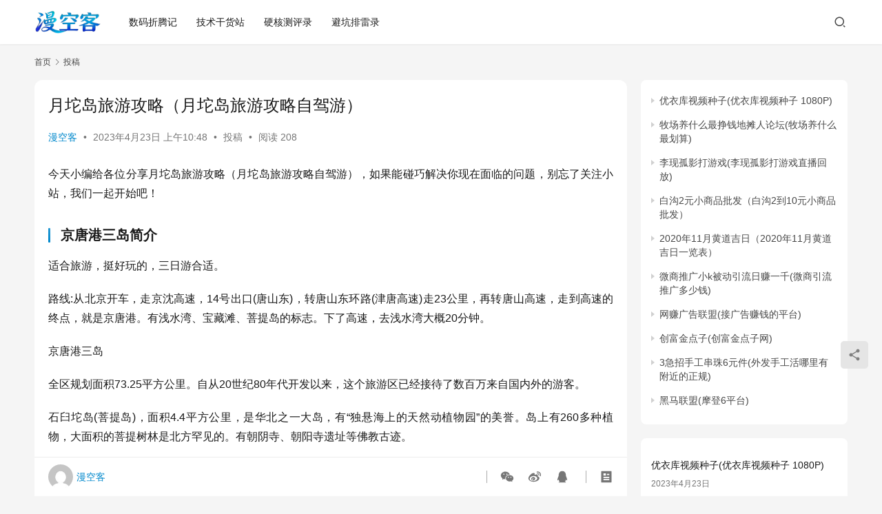

--- FILE ---
content_type: text/html; charset=UTF-8
request_url: https://www.4kpp.com/14970.html
body_size: 12538
content:
<!DOCTYPE html>
<html lang="zh-Hans">
<head>
    <meta charset="UTF-8">
    <meta http-equiv="X-UA-Compatible" content="IE=edge,chrome=1">
    <meta name="renderer" content="webkit">
    <meta name="viewport" content="width=device-width,initial-scale=1,maximum-scale=5">
    <title>月坨岛旅游攻略（月坨岛旅游攻略自驾游）_漫空客</title>
    <meta name="description" content="今天小编给各位分享月坨岛旅游攻略（月坨岛旅游攻略自驾游），如果能碰巧解决你现在面临的问题，别忘了关注小站，我们一起开始吧！ 京唐港三岛简介 适合旅游，挺好玩的，三日游合适。 路线:从北京开车，走京沈高速，14号出口(唐山东)，转唐山东环路(津唐高速)走23公里，再转唐山高速，走到高速的终点，就是京唐港。有浅水湾、宝藏滩…">
<meta property="og:type" content="article">
<meta property="og:url" content="https://www.4kpp.com/14970.html">
<meta property="og:site_name" content="漫空客">
<meta property="og:title" content="月坨岛旅游攻略（月坨岛旅游攻略自驾游）">
<meta property="og:description" content="今天小编给各位分享月坨岛旅游攻略（月坨岛旅游攻略自驾游），如果能碰巧解决你现在面临的问题，别忘了关注小站，我们一起开始吧！ 京唐港三岛简介 适合旅游，挺好玩的，三日游合适。 路线:从北京开车，走京沈高速，14号出口(唐山东)，转唐山东环路(津唐高速)走23公里，再转唐山高速，走到高速的终点，就是京唐港。有浅水湾、宝藏滩…">
<link rel="canonical" href="https://www.4kpp.com/14970.html">
<meta name="applicable-device" content="pc,mobile">
<meta http-equiv="Cache-Control" content="no-transform">
<link rel="shortcut icon" href="https://www.4kpp.com/wp-content/uploads/2026/01/2026011807144385.png">
<style id='wp-img-auto-sizes-contain-inline-css' type='text/css'>
img:is([sizes=auto i],[sizes^="auto," i]){contain-intrinsic-size:3000px 1500px}
/*# sourceURL=wp-img-auto-sizes-contain-inline-css */
</style>
<link rel='stylesheet' id='stylesheet-css' href='//www.4kpp.com/wp-content/uploads/wpcom/style.6.21.5.1768819342.css?ver=6.21.5' type='text/css' media='all' />
<link rel='stylesheet' id='font-awesome-css' href='https://www.4kpp.com/wp-content/themes/justnews/themer/assets/css/font-awesome.css?ver=6.21.5' type='text/css' media='all' />
<style id='wp-block-library-inline-css' type='text/css'>
:root{--wp-block-synced-color:#7a00df;--wp-block-synced-color--rgb:122,0,223;--wp-bound-block-color:var(--wp-block-synced-color);--wp-editor-canvas-background:#ddd;--wp-admin-theme-color:#007cba;--wp-admin-theme-color--rgb:0,124,186;--wp-admin-theme-color-darker-10:#006ba1;--wp-admin-theme-color-darker-10--rgb:0,107,160.5;--wp-admin-theme-color-darker-20:#005a87;--wp-admin-theme-color-darker-20--rgb:0,90,135;--wp-admin-border-width-focus:2px}@media (min-resolution:192dpi){:root{--wp-admin-border-width-focus:1.5px}}.wp-element-button{cursor:pointer}:root .has-very-light-gray-background-color{background-color:#eee}:root .has-very-dark-gray-background-color{background-color:#313131}:root .has-very-light-gray-color{color:#eee}:root .has-very-dark-gray-color{color:#313131}:root .has-vivid-green-cyan-to-vivid-cyan-blue-gradient-background{background:linear-gradient(135deg,#00d084,#0693e3)}:root .has-purple-crush-gradient-background{background:linear-gradient(135deg,#34e2e4,#4721fb 50%,#ab1dfe)}:root .has-hazy-dawn-gradient-background{background:linear-gradient(135deg,#faaca8,#dad0ec)}:root .has-subdued-olive-gradient-background{background:linear-gradient(135deg,#fafae1,#67a671)}:root .has-atomic-cream-gradient-background{background:linear-gradient(135deg,#fdd79a,#004a59)}:root .has-nightshade-gradient-background{background:linear-gradient(135deg,#330968,#31cdcf)}:root .has-midnight-gradient-background{background:linear-gradient(135deg,#020381,#2874fc)}:root{--wp--preset--font-size--normal:16px;--wp--preset--font-size--huge:42px}.has-regular-font-size{font-size:1em}.has-larger-font-size{font-size:2.625em}.has-normal-font-size{font-size:var(--wp--preset--font-size--normal)}.has-huge-font-size{font-size:var(--wp--preset--font-size--huge)}.has-text-align-center{text-align:center}.has-text-align-left{text-align:left}.has-text-align-right{text-align:right}.has-fit-text{white-space:nowrap!important}#end-resizable-editor-section{display:none}.aligncenter{clear:both}.items-justified-left{justify-content:flex-start}.items-justified-center{justify-content:center}.items-justified-right{justify-content:flex-end}.items-justified-space-between{justify-content:space-between}.screen-reader-text{border:0;clip-path:inset(50%);height:1px;margin:-1px;overflow:hidden;padding:0;position:absolute;width:1px;word-wrap:normal!important}.screen-reader-text:focus{background-color:#ddd;clip-path:none;color:#444;display:block;font-size:1em;height:auto;left:5px;line-height:normal;padding:15px 23px 14px;text-decoration:none;top:5px;width:auto;z-index:100000}html :where(.has-border-color){border-style:solid}html :where([style*=border-top-color]){border-top-style:solid}html :where([style*=border-right-color]){border-right-style:solid}html :where([style*=border-bottom-color]){border-bottom-style:solid}html :where([style*=border-left-color]){border-left-style:solid}html :where([style*=border-width]){border-style:solid}html :where([style*=border-top-width]){border-top-style:solid}html :where([style*=border-right-width]){border-right-style:solid}html :where([style*=border-bottom-width]){border-bottom-style:solid}html :where([style*=border-left-width]){border-left-style:solid}html :where(img[class*=wp-image-]){height:auto;max-width:100%}:where(figure){margin:0 0 1em}html :where(.is-position-sticky){--wp-admin--admin-bar--position-offset:var(--wp-admin--admin-bar--height,0px)}@media screen and (max-width:600px){html :where(.is-position-sticky){--wp-admin--admin-bar--position-offset:0px}}

/*# sourceURL=wp-block-library-inline-css */
</style><style id='global-styles-inline-css' type='text/css'>
:root{--wp--preset--aspect-ratio--square: 1;--wp--preset--aspect-ratio--4-3: 4/3;--wp--preset--aspect-ratio--3-4: 3/4;--wp--preset--aspect-ratio--3-2: 3/2;--wp--preset--aspect-ratio--2-3: 2/3;--wp--preset--aspect-ratio--16-9: 16/9;--wp--preset--aspect-ratio--9-16: 9/16;--wp--preset--color--black: #000000;--wp--preset--color--cyan-bluish-gray: #abb8c3;--wp--preset--color--white: #ffffff;--wp--preset--color--pale-pink: #f78da7;--wp--preset--color--vivid-red: #cf2e2e;--wp--preset--color--luminous-vivid-orange: #ff6900;--wp--preset--color--luminous-vivid-amber: #fcb900;--wp--preset--color--light-green-cyan: #7bdcb5;--wp--preset--color--vivid-green-cyan: #00d084;--wp--preset--color--pale-cyan-blue: #8ed1fc;--wp--preset--color--vivid-cyan-blue: #0693e3;--wp--preset--color--vivid-purple: #9b51e0;--wp--preset--gradient--vivid-cyan-blue-to-vivid-purple: linear-gradient(135deg,rgb(6,147,227) 0%,rgb(155,81,224) 100%);--wp--preset--gradient--light-green-cyan-to-vivid-green-cyan: linear-gradient(135deg,rgb(122,220,180) 0%,rgb(0,208,130) 100%);--wp--preset--gradient--luminous-vivid-amber-to-luminous-vivid-orange: linear-gradient(135deg,rgb(252,185,0) 0%,rgb(255,105,0) 100%);--wp--preset--gradient--luminous-vivid-orange-to-vivid-red: linear-gradient(135deg,rgb(255,105,0) 0%,rgb(207,46,46) 100%);--wp--preset--gradient--very-light-gray-to-cyan-bluish-gray: linear-gradient(135deg,rgb(238,238,238) 0%,rgb(169,184,195) 100%);--wp--preset--gradient--cool-to-warm-spectrum: linear-gradient(135deg,rgb(74,234,220) 0%,rgb(151,120,209) 20%,rgb(207,42,186) 40%,rgb(238,44,130) 60%,rgb(251,105,98) 80%,rgb(254,248,76) 100%);--wp--preset--gradient--blush-light-purple: linear-gradient(135deg,rgb(255,206,236) 0%,rgb(152,150,240) 100%);--wp--preset--gradient--blush-bordeaux: linear-gradient(135deg,rgb(254,205,165) 0%,rgb(254,45,45) 50%,rgb(107,0,62) 100%);--wp--preset--gradient--luminous-dusk: linear-gradient(135deg,rgb(255,203,112) 0%,rgb(199,81,192) 50%,rgb(65,88,208) 100%);--wp--preset--gradient--pale-ocean: linear-gradient(135deg,rgb(255,245,203) 0%,rgb(182,227,212) 50%,rgb(51,167,181) 100%);--wp--preset--gradient--electric-grass: linear-gradient(135deg,rgb(202,248,128) 0%,rgb(113,206,126) 100%);--wp--preset--gradient--midnight: linear-gradient(135deg,rgb(2,3,129) 0%,rgb(40,116,252) 100%);--wp--preset--font-size--small: 13px;--wp--preset--font-size--medium: 20px;--wp--preset--font-size--large: 36px;--wp--preset--font-size--x-large: 42px;--wp--preset--spacing--20: 0.44rem;--wp--preset--spacing--30: 0.67rem;--wp--preset--spacing--40: 1rem;--wp--preset--spacing--50: 1.5rem;--wp--preset--spacing--60: 2.25rem;--wp--preset--spacing--70: 3.38rem;--wp--preset--spacing--80: 5.06rem;--wp--preset--shadow--natural: 6px 6px 9px rgba(0, 0, 0, 0.2);--wp--preset--shadow--deep: 12px 12px 50px rgba(0, 0, 0, 0.4);--wp--preset--shadow--sharp: 6px 6px 0px rgba(0, 0, 0, 0.2);--wp--preset--shadow--outlined: 6px 6px 0px -3px rgb(255, 255, 255), 6px 6px rgb(0, 0, 0);--wp--preset--shadow--crisp: 6px 6px 0px rgb(0, 0, 0);}:where(.is-layout-flex){gap: 0.5em;}:where(.is-layout-grid){gap: 0.5em;}body .is-layout-flex{display: flex;}.is-layout-flex{flex-wrap: wrap;align-items: center;}.is-layout-flex > :is(*, div){margin: 0;}body .is-layout-grid{display: grid;}.is-layout-grid > :is(*, div){margin: 0;}:where(.wp-block-columns.is-layout-flex){gap: 2em;}:where(.wp-block-columns.is-layout-grid){gap: 2em;}:where(.wp-block-post-template.is-layout-flex){gap: 1.25em;}:where(.wp-block-post-template.is-layout-grid){gap: 1.25em;}.has-black-color{color: var(--wp--preset--color--black) !important;}.has-cyan-bluish-gray-color{color: var(--wp--preset--color--cyan-bluish-gray) !important;}.has-white-color{color: var(--wp--preset--color--white) !important;}.has-pale-pink-color{color: var(--wp--preset--color--pale-pink) !important;}.has-vivid-red-color{color: var(--wp--preset--color--vivid-red) !important;}.has-luminous-vivid-orange-color{color: var(--wp--preset--color--luminous-vivid-orange) !important;}.has-luminous-vivid-amber-color{color: var(--wp--preset--color--luminous-vivid-amber) !important;}.has-light-green-cyan-color{color: var(--wp--preset--color--light-green-cyan) !important;}.has-vivid-green-cyan-color{color: var(--wp--preset--color--vivid-green-cyan) !important;}.has-pale-cyan-blue-color{color: var(--wp--preset--color--pale-cyan-blue) !important;}.has-vivid-cyan-blue-color{color: var(--wp--preset--color--vivid-cyan-blue) !important;}.has-vivid-purple-color{color: var(--wp--preset--color--vivid-purple) !important;}.has-black-background-color{background-color: var(--wp--preset--color--black) !important;}.has-cyan-bluish-gray-background-color{background-color: var(--wp--preset--color--cyan-bluish-gray) !important;}.has-white-background-color{background-color: var(--wp--preset--color--white) !important;}.has-pale-pink-background-color{background-color: var(--wp--preset--color--pale-pink) !important;}.has-vivid-red-background-color{background-color: var(--wp--preset--color--vivid-red) !important;}.has-luminous-vivid-orange-background-color{background-color: var(--wp--preset--color--luminous-vivid-orange) !important;}.has-luminous-vivid-amber-background-color{background-color: var(--wp--preset--color--luminous-vivid-amber) !important;}.has-light-green-cyan-background-color{background-color: var(--wp--preset--color--light-green-cyan) !important;}.has-vivid-green-cyan-background-color{background-color: var(--wp--preset--color--vivid-green-cyan) !important;}.has-pale-cyan-blue-background-color{background-color: var(--wp--preset--color--pale-cyan-blue) !important;}.has-vivid-cyan-blue-background-color{background-color: var(--wp--preset--color--vivid-cyan-blue) !important;}.has-vivid-purple-background-color{background-color: var(--wp--preset--color--vivid-purple) !important;}.has-black-border-color{border-color: var(--wp--preset--color--black) !important;}.has-cyan-bluish-gray-border-color{border-color: var(--wp--preset--color--cyan-bluish-gray) !important;}.has-white-border-color{border-color: var(--wp--preset--color--white) !important;}.has-pale-pink-border-color{border-color: var(--wp--preset--color--pale-pink) !important;}.has-vivid-red-border-color{border-color: var(--wp--preset--color--vivid-red) !important;}.has-luminous-vivid-orange-border-color{border-color: var(--wp--preset--color--luminous-vivid-orange) !important;}.has-luminous-vivid-amber-border-color{border-color: var(--wp--preset--color--luminous-vivid-amber) !important;}.has-light-green-cyan-border-color{border-color: var(--wp--preset--color--light-green-cyan) !important;}.has-vivid-green-cyan-border-color{border-color: var(--wp--preset--color--vivid-green-cyan) !important;}.has-pale-cyan-blue-border-color{border-color: var(--wp--preset--color--pale-cyan-blue) !important;}.has-vivid-cyan-blue-border-color{border-color: var(--wp--preset--color--vivid-cyan-blue) !important;}.has-vivid-purple-border-color{border-color: var(--wp--preset--color--vivid-purple) !important;}.has-vivid-cyan-blue-to-vivid-purple-gradient-background{background: var(--wp--preset--gradient--vivid-cyan-blue-to-vivid-purple) !important;}.has-light-green-cyan-to-vivid-green-cyan-gradient-background{background: var(--wp--preset--gradient--light-green-cyan-to-vivid-green-cyan) !important;}.has-luminous-vivid-amber-to-luminous-vivid-orange-gradient-background{background: var(--wp--preset--gradient--luminous-vivid-amber-to-luminous-vivid-orange) !important;}.has-luminous-vivid-orange-to-vivid-red-gradient-background{background: var(--wp--preset--gradient--luminous-vivid-orange-to-vivid-red) !important;}.has-very-light-gray-to-cyan-bluish-gray-gradient-background{background: var(--wp--preset--gradient--very-light-gray-to-cyan-bluish-gray) !important;}.has-cool-to-warm-spectrum-gradient-background{background: var(--wp--preset--gradient--cool-to-warm-spectrum) !important;}.has-blush-light-purple-gradient-background{background: var(--wp--preset--gradient--blush-light-purple) !important;}.has-blush-bordeaux-gradient-background{background: var(--wp--preset--gradient--blush-bordeaux) !important;}.has-luminous-dusk-gradient-background{background: var(--wp--preset--gradient--luminous-dusk) !important;}.has-pale-ocean-gradient-background{background: var(--wp--preset--gradient--pale-ocean) !important;}.has-electric-grass-gradient-background{background: var(--wp--preset--gradient--electric-grass) !important;}.has-midnight-gradient-background{background: var(--wp--preset--gradient--midnight) !important;}.has-small-font-size{font-size: var(--wp--preset--font-size--small) !important;}.has-medium-font-size{font-size: var(--wp--preset--font-size--medium) !important;}.has-large-font-size{font-size: var(--wp--preset--font-size--large) !important;}.has-x-large-font-size{font-size: var(--wp--preset--font-size--x-large) !important;}
/*# sourceURL=global-styles-inline-css */
</style>

<style id='classic-theme-styles-inline-css' type='text/css'>
/*! This file is auto-generated */
.wp-block-button__link{color:#fff;background-color:#32373c;border-radius:9999px;box-shadow:none;text-decoration:none;padding:calc(.667em + 2px) calc(1.333em + 2px);font-size:1.125em}.wp-block-file__button{background:#32373c;color:#fff;text-decoration:none}
/*# sourceURL=/wp-includes/css/classic-themes.min.css */
</style>
<link rel='stylesheet' id='_taobaok-css' href='https://www.4kpp.com/wp-content/plugins/dmdcps/zy/taobaok.css?ver=2.1.2' type='text/css' media='all' />
<script type="text/javascript" src="https://www.4kpp.com/wp-includes/js/jquery/jquery.min.js?ver=3.7.1" id="jquery-core-js"></script>
<script type="text/javascript" src="https://www.4kpp.com/wp-includes/js/jquery/jquery-migrate.min.js?ver=3.4.1" id="jquery-migrate-js"></script>
<link rel="EditURI" type="application/rsd+xml" title="RSD" href="https://www.4kpp.com/xmlrpc.php?rsd" />
<link rel="icon" href="https://www.4kpp.com/wp-content/uploads/2026/01/2026011807144385.png" sizes="32x32" />
<link rel="icon" href="https://www.4kpp.com/wp-content/uploads/2026/01/2026011807144385.png" sizes="192x192" />
<link rel="apple-touch-icon" href="https://www.4kpp.com/wp-content/uploads/2026/01/2026011807144385.png" />
<meta name="msapplication-TileImage" content="https://www.4kpp.com/wp-content/uploads/2026/01/2026011807144385.png" />
    <!--[if lte IE 11]><script src="https://www.4kpp.com/wp-content/themes/justnews/js/update.js"></script><![endif]-->
</head>
<body class="wp-singular post-template-default single single-post postid-14970 single-format-standard wp-theme-justnews lang-cn el-boxed">
<header class="header">
    <div class="container">
        <div class="navbar-header">
            <button type="button" class="navbar-toggle collapsed" data-toggle="collapse" data-target=".navbar-collapse" aria-label="menu">
                <span class="icon-bar icon-bar-1"></span>
                <span class="icon-bar icon-bar-2"></span>
                <span class="icon-bar icon-bar-3"></span>
            </button>
                        <div class="logo">
                <a href="https://www.4kpp.com/" rel="home">
                    <img src="https://www.4kpp.com/wp-content/uploads/2026/01/2026011807165940.png" alt="漫空客">
                </a>
            </div>
        </div>
        <div class="collapse navbar-collapse mobile-style-0">
            <nav class="primary-menu"><ul id="menu-%e9%a6%96%e9%a1%b5%e8%8f%9c%e5%8d%9520260118" class="nav navbar-nav wpcom-adv-menu"><li class="menu-item"><a href="https://www.4kpp.com/smzt">数码折腾记</a></li>
<li class="menu-item"><a href="https://www.4kpp.com/jsgh">技术干货站</a></li>
<li class="menu-item"><a href="https://www.4kpp.com/yhcp">硬核测评录</a></li>
<li class="menu-item"><a href="https://www.4kpp.com/bkpl">避坑排雷录</a></li>
</ul></nav>            <div class="navbar-action">
                <div class="navbar-search-icon j-navbar-search"><i class="wpcom-icon wi"><svg aria-hidden="true"><use xlink:href="#wi-search"></use></svg></i></div><form class="navbar-search" action="https://www.4kpp.com/" method="get" role="search"><div class="navbar-search-inner"><i class="wpcom-icon wi navbar-search-close"><svg aria-hidden="true"><use xlink:href="#wi-close"></use></svg></i><input type="text" name="s" class="navbar-search-input" autocomplete="off" maxlength="100" placeholder="输入关键词搜索..." value=""><button class="navbar-search-btn" type="submit" aria-label="搜索"><i class="wpcom-icon wi"><svg aria-hidden="true"><use xlink:href="#wi-search"></use></svg></i></button></div></form>            </div>
        </div>
    </div><!-- /.container -->
</header>

<div id="wrap">    <div class="wrap container">
        <ol class="breadcrumb" vocab="https://schema.org/" typeof="BreadcrumbList"><li class="home" property="itemListElement" typeof="ListItem"><a href="https://www.4kpp.com" property="item" typeof="WebPage"><span property="name" class="hide">漫空客</span>首页</a><meta property="position" content="1"></li><li property="itemListElement" typeof="ListItem"><i class="wpcom-icon wi"><svg aria-hidden="true"><use xlink:href="#wi-arrow-right-3"></use></svg></i><a href="https://www.4kpp.com/tougao" property="item" typeof="WebPage"><span property="name">投稿</span></a><meta property="position" content="2"></li></ol>        <main class="main">
                            <article id="post-14970" class="post-14970 post type-post status-publish format-standard hentry category-tougao entry">
                    <div class="entry-main">
                                                                        <div class="entry-head">
                            <h1 class="entry-title">月坨岛旅游攻略（月坨岛旅游攻略自驾游）</h1>
                            <div class="entry-info">
                                                                    <span class="vcard">
                                        <a class="nickname url fn j-user-card" data-user="1" href="https://www.4kpp.com/author/admin">漫空客</a>
                                    </span>
                                    <span class="dot">•</span>
                                                                <time class="entry-date published" datetime="2023-04-23T10:48:35+08:00" pubdate>
                                    2023年4月23日 上午10:48                                </time>
                                <span class="dot">•</span>
                                <a href="https://www.4kpp.com/tougao" rel="category tag">投稿</a>                                                                        <span class="dot">•</span>
                                        <span>阅读 208</span>
                                                                </div>
                        </div>
                        
                                                <div class="entry-content text-justify">
                            <p>今天小编给各位分享月坨岛旅游攻略（月坨岛旅游攻略自驾游），如果能碰巧解决你现在面临的问题，别忘了关注小站，我们一起开始吧！</p>
<h3 id="1">京唐港三岛简介</h3>
<p>适合旅游，挺好玩的，三日游合适。</p>
<p>路线:从北京开车，走京沈高速，14号出口(唐山东)，转唐山东环路(津唐高速)走23公里，再转唐山高速，走到高速的终点，就是京唐港。有浅水湾、宝藏滩、菩提岛的标志。下了高速，去浅水湾大概20分钟。</p>
<p>京唐港三岛</p>
<p>全区规划面积73.25平方公里。自从20世纪80年代开发以来，这个旅游区已经接待了数百万来自国内外的游客。</p>
<p>石臼坨岛(菩提岛)，面积4.4平方公里，是华北之一大岛，有“独悬海上的天然动植物园”的美誉。岛上有260多种植物，大面积的菩提树林是北方罕见的。有朝阴寺、朝阳寺遗址等佛教古迹。</p>
<p>岳托岛(月亮岛)面积10.5平方公里，因其月牙形而得名。这里被天然海滩环绕，是一个避暑胜地，有干净的沙滩和海水。这里有运河、船闸、木屋、荷兰风车等异国建筑。</p>
<p>大王岗岛(祥云岛)面积17.5平方公里，海岸为优质天然细砂，是天然的优质海水浴场。岛的北侧远远面对岸边，形成双线复合海岸线，是世界罕见的水陆奇观。</p>
<p>三岛北岸面积40.85平方公里。有祥云岛林场、三岛旅游码头、三个钓鱼码头和大面积的水田、虾塘、沙滩、湿地。</p>
<p>以上内容就是为大家分享的<strong>月坨岛旅游攻略（月坨岛旅游攻略自驾游）</strong>相关知识，希望对您有所帮助，如果还想搜索其他问题，请收藏本网站或点击搜索更多问题。</p>
<div class="entry-readmore"><div class="entry-readmore-btn"></div></div>                                                        <div class="entry-copyright"><p>版权声明：本文图片和内容由互联网用户自发贡献，该文观点仅代表作者本人。本站仅提供信息存储空间服务，不拥有所有权，不承担相关法律责任。如发现本站有涉嫌抄袭侵权/违法违规的内容， 请发送联系客服 举报，一经查实，本站将立刻删除，请注明出处：https://www.4kpp.com/14970.html</p></div>                        </div>

                        <div class="entry-tag"></div>
                        <div class="entry-action">
                            <div class="btn-zan" data-id="14970"><i class="wpcom-icon wi"><svg aria-hidden="true"><use xlink:href="#wi-thumb-up-fill"></use></svg></i> 赞 <span class="entry-action-num">(0)</span></div>
                                                    </div>

                        <div class="entry-bar">
                            <div class="entry-bar-inner">
                                                                    <div class="entry-bar-author">
                                                                                <a data-user="1" target="_blank" href="https://www.4kpp.com/author/admin" class="avatar j-user-card">
                                            <img alt='漫空客' src='https://cn.gravatar.com/avatar/c614e05aa99e567f640b959f95fac2ca9ff998cf1c46a8778a09cea453ba2fea?s=60&#038;d=mm&#038;r=g' srcset='https://cn.gravatar.com/avatar/c614e05aa99e567f640b959f95fac2ca9ff998cf1c46a8778a09cea453ba2fea?s=120&#038;d=mm&#038;r=g 2x' class='avatar avatar-60 photo' height='60' width='60' decoding='async'/><span class="author-name">漫空客</span>                                        </a>
                                    </div>
                                                                <div class="entry-bar-info">
                                    <div class="info-item meta">
                                                                                                                                                            </div>
                                    <div class="info-item share">
                                                                                    <a class="meta-item wechat" data-share="wechat" target="_blank" rel="nofollow noopener noreferrer" href="#">
                                                <i class="wpcom-icon wi"><svg aria-hidden="true"><use xlink:href="#wi-wechat"></use></svg></i>                                            </a>
                                                                                    <a class="meta-item weibo" data-share="weibo" target="_blank" rel="nofollow noopener noreferrer" href="#">
                                                <i class="wpcom-icon wi"><svg aria-hidden="true"><use xlink:href="#wi-weibo"></use></svg></i>                                            </a>
                                                                                    <a class="meta-item qq" data-share="qq" target="_blank" rel="nofollow noopener noreferrer" href="#">
                                                <i class="wpcom-icon wi"><svg aria-hidden="true"><use xlink:href="#wi-qq"></use></svg></i>                                            </a>
                                                                            </div>
                                    <div class="info-item act">
                                        <a href="javascript:;" id="j-reading"><i class="wpcom-icon wi"><svg aria-hidden="true"><use xlink:href="#wi-article"></use></svg></i></a>
                                    </div>
                                </div>
                            </div>
                        </div>
                    </div>
                                            <div class="entry-page">
                    <div class="entry-page-prev entry-page-nobg">
                <a href="https://www.4kpp.com/14969.html" title="属虎人的命运（属虎人的命运一辈子是什么命）" rel="prev">
                    <span>属虎人的命运（属虎人的命运一辈子是什么命）</span>
                </a>
                <div class="entry-page-info">
                    <span class="pull-left"><i class="wpcom-icon wi"><svg aria-hidden="true"><use xlink:href="#wi-arrow-left-double"></use></svg></i> 上一篇</span>
                    <span class="pull-right">2023年4月23日 上午10:48</span>
                </div>
            </div>
                            <div class="entry-page-next entry-page-nobg">
                <a href="https://www.4kpp.com/14971.html" title="琵琶顶部的弦轴作用是（琵琶弦轴怎么安装图解）" rel="next">
                    <span>琵琶顶部的弦轴作用是（琵琶弦轴怎么安装图解）</span>
                </a>
                <div class="entry-page-info">
                    <span class="pull-right">下一篇 <i class="wpcom-icon wi"><svg aria-hidden="true"><use xlink:href="#wi-arrow-right-double"></use></svg></i></span>
                    <span class="pull-left">2023年4月23日 上午10:48</span>
                </div>
            </div>
            </div>
                                                                <div class="entry-related-posts">
                            <h3 class="entry-related-title">相关推荐</h3><ul class="entry-related cols-3 post-loop post-loop-default"><li class="item item-no-thumb">
        <div class="item-content">
                <h3 class="item-title">
            <a href="https://www.4kpp.com/15671.html" target="_blank" rel="bookmark">
                                 遗传性白发（遗传性白发能转黑吗）            </a>
        </h3>
        <div class="item-excerpt">
            <p>今天给大家介绍一下遗传性白发及其对应的知识点。希望对你有帮助，也别忘了收藏这个站点。 为什么青少年会有白发？ 青少年白发有很多原因: 一、可能的遗传因素是遗传性白发，往往父母一方或…</p>
        </div>
        <div class="item-meta">
                                            <a class="item-meta-li category" href="https://www.4kpp.com/tougao" target="_blank">投稿</a>
                            <span class="item-meta-li date">2023年4月23日</span>
            <div class="item-meta-right">
                <span class="item-meta-li views" title="阅读数"><i class="wpcom-icon wi"><svg aria-hidden="true"><use xlink:href="#wi-eye"></use></svg></i>137</span><span class="item-meta-li stars" title="收藏数"><i class="wpcom-icon wi"><svg aria-hidden="true"><use xlink:href="#wi-star"></use></svg></i>0</span><span class="item-meta-li likes" title="点赞数"><i class="wpcom-icon wi"><svg aria-hidden="true"><use xlink:href="#wi-thumb-up"></use></svg></i>0</span>            </div>
        </div>
    </div>
</li>
<li class="item item-no-thumb">
        <div class="item-content">
                <h3 class="item-title">
            <a href="https://www.4kpp.com/15146.html" target="_blank" rel="bookmark">
                                 痔疮掉出来了怎么办（怎么让痔疮肉球缩回去小窍门）            </a>
        </h3>
        <div class="item-excerpt">
            <p>今天小编给各位分享痔疮掉出来了怎么办（怎么让痔疮肉球缩回去小窍门），如果能碰巧解决你现在面临的问题，别忘了关注小站，我们一起开始吧！ 痔疮掉出来了怎么办 痔疮有三种。从你描述的情况…</p>
        </div>
        <div class="item-meta">
                                            <a class="item-meta-li category" href="https://www.4kpp.com/tougao" target="_blank">投稿</a>
                            <span class="item-meta-li date">2023年4月23日</span>
            <div class="item-meta-right">
                <span class="item-meta-li views" title="阅读数"><i class="wpcom-icon wi"><svg aria-hidden="true"><use xlink:href="#wi-eye"></use></svg></i>141</span><span class="item-meta-li stars" title="收藏数"><i class="wpcom-icon wi"><svg aria-hidden="true"><use xlink:href="#wi-star"></use></svg></i>0</span><span class="item-meta-li likes" title="点赞数"><i class="wpcom-icon wi"><svg aria-hidden="true"><use xlink:href="#wi-thumb-up"></use></svg></i>0</span>            </div>
        </div>
    </div>
</li>
<li class="item item-no-thumb">
        <div class="item-content">
                <h3 class="item-title">
            <a href="https://www.4kpp.com/4564.html" target="_blank" rel="bookmark">
                                 告别作文（告别作文600字）            </a>
        </h3>
        <div class="item-excerpt">
            <p>告别作文（告别作文600字） 告别，青春01 我不去想是否会成功，既然选择了远方，便只顾风雨兼程。我不去想身后是否会袭来寒风冷雨，既然目标是地平线，留给世界的只能是背影。这才是青春…</p>
        </div>
        <div class="item-meta">
                                            <a class="item-meta-li category" href="https://www.4kpp.com/tougao" target="_blank">投稿</a>
                            <span class="item-meta-li date">2023年4月23日</span>
            <div class="item-meta-right">
                <span class="item-meta-li views" title="阅读数"><i class="wpcom-icon wi"><svg aria-hidden="true"><use xlink:href="#wi-eye"></use></svg></i>132</span><span class="item-meta-li stars" title="收藏数"><i class="wpcom-icon wi"><svg aria-hidden="true"><use xlink:href="#wi-star"></use></svg></i>0</span><span class="item-meta-li likes" title="点赞数"><i class="wpcom-icon wi"><svg aria-hidden="true"><use xlink:href="#wi-thumb-up"></use></svg></i>0</span>            </div>
        </div>
    </div>
</li>
<li class="item item-no-thumb">
        <div class="item-content">
                <h3 class="item-title">
            <a href="https://www.4kpp.com/19011.html" target="_blank" rel="bookmark">
                                 流量点击(微信点击量怎么买)            </a>
        </h3>
        <div class="item-excerpt">
            <p>不知道自己用了多少流量？担心流量用超？今天小通就为大家介绍两种查询流量的方法，帮助大家了解自己到底用了多少流量~ 方法一：手机自带流量查询 OPPO手机是自带流量查询的，可以按照下…</p>
        </div>
        <div class="item-meta">
                                            <a class="item-meta-li category" href="https://www.4kpp.com/tougao" target="_blank">投稿</a>
                            <span class="item-meta-li date">2023年4月23日</span>
            <div class="item-meta-right">
                <span class="item-meta-li views" title="阅读数"><i class="wpcom-icon wi"><svg aria-hidden="true"><use xlink:href="#wi-eye"></use></svg></i>123</span><span class="item-meta-li stars" title="收藏数"><i class="wpcom-icon wi"><svg aria-hidden="true"><use xlink:href="#wi-star"></use></svg></i>0</span><span class="item-meta-li likes" title="点赞数"><i class="wpcom-icon wi"><svg aria-hidden="true"><use xlink:href="#wi-thumb-up"></use></svg></i>0</span>            </div>
        </div>
    </div>
</li>
<li class="item item-no-thumb">
        <div class="item-content">
                <h3 class="item-title">
            <a href="https://www.4kpp.com/19349.html" target="_blank" rel="bookmark">
                                 百度刷下拉(百度刷 下拉框)            </a>
        </h3>
        <div class="item-excerpt">
            <p>作为一个互联网上的小树妖，平时没事就刷各种新闻，特别对一些热门话题，哪个明星又上热搜啦！对这些自带热搜体质的人也觉得他们棒棒哒！ 爽妹子每次出镜话题不是瘦啦就是胖了，连蹲着也能让媒…</p>
        </div>
        <div class="item-meta">
                                            <a class="item-meta-li category" href="https://www.4kpp.com/tougao" target="_blank">投稿</a>
                            <span class="item-meta-li date">2023年4月23日</span>
            <div class="item-meta-right">
                <span class="item-meta-li views" title="阅读数"><i class="wpcom-icon wi"><svg aria-hidden="true"><use xlink:href="#wi-eye"></use></svg></i>117</span><span class="item-meta-li stars" title="收藏数"><i class="wpcom-icon wi"><svg aria-hidden="true"><use xlink:href="#wi-star"></use></svg></i>0</span><span class="item-meta-li likes" title="点赞数"><i class="wpcom-icon wi"><svg aria-hidden="true"><use xlink:href="#wi-thumb-up"></use></svg></i>0</span>            </div>
        </div>
    </div>
</li>
<li class="item item-no-thumb">
        <div class="item-content">
                <h3 class="item-title">
            <a href="https://www.4kpp.com/21109.html" target="_blank" rel="bookmark">
                                 史迪仔动画片（星际宝贝）            </a>
        </h3>
        <div class="item-excerpt">
            <p>今天，我将向你介绍史迪仔卡通和明星宝贝。希望对你有帮助，也别忘了收藏这个网站。 史迪仔是哪部卡通片？ 《明星宝贝》的主角是一个住在夏威夷的小女孩莉萝(黛维·切斯饰)。莉萝五岁了。她…</p>
        </div>
        <div class="item-meta">
                                            <a class="item-meta-li category" href="https://www.4kpp.com/tougao" target="_blank">投稿</a>
                            <span class="item-meta-li date">2023年4月23日</span>
            <div class="item-meta-right">
                <span class="item-meta-li views" title="阅读数"><i class="wpcom-icon wi"><svg aria-hidden="true"><use xlink:href="#wi-eye"></use></svg></i>377</span><span class="item-meta-li stars" title="收藏数"><i class="wpcom-icon wi"><svg aria-hidden="true"><use xlink:href="#wi-star"></use></svg></i>0</span><span class="item-meta-li likes" title="点赞数"><i class="wpcom-icon wi"><svg aria-hidden="true"><use xlink:href="#wi-thumb-up"></use></svg></i>0</span>            </div>
        </div>
    </div>
</li>
<li class="item item-no-thumb">
        <div class="item-content">
                <h3 class="item-title">
            <a href="https://www.4kpp.com/17946.html" target="_blank" rel="bookmark">
                                 百闻不如一见下一句（百闻不如一见下一句是什么情话）            </a>
        </h3>
        <div class="item-excerpt">
            <p>今天小编给各位分享百闻不如一见下一句（百闻不如一见下一句是什么情话），如果能碰巧解决你现在面临的问题，别忘了关注小站，我们一起开始吧！ 一百个字不如下一句话。 “见不如见”的下一句…</p>
        </div>
        <div class="item-meta">
                                            <a class="item-meta-li category" href="https://www.4kpp.com/tougao" target="_blank">投稿</a>
                            <span class="item-meta-li date">2023年4月23日</span>
            <div class="item-meta-right">
                <span class="item-meta-li views" title="阅读数"><i class="wpcom-icon wi"><svg aria-hidden="true"><use xlink:href="#wi-eye"></use></svg></i>232</span><span class="item-meta-li stars" title="收藏数"><i class="wpcom-icon wi"><svg aria-hidden="true"><use xlink:href="#wi-star"></use></svg></i>0</span><span class="item-meta-li likes" title="点赞数"><i class="wpcom-icon wi"><svg aria-hidden="true"><use xlink:href="#wi-thumb-up"></use></svg></i>0</span>            </div>
        </div>
    </div>
</li>
<li class="item item-no-thumb">
        <div class="item-content">
                <h3 class="item-title">
            <a href="https://www.4kpp.com/17642.html" target="_blank" rel="bookmark">
                                 妇女节几岁到几岁（妇女节几岁到几岁之间）            </a>
        </h3>
        <div class="item-excerpt">
            <p>今天小编给各位分享妇女节几岁到几岁（妇女节几岁到几岁之间），如果能碰巧解决你现在面临的问题，别忘了关注小站，我们一起开始吧！ 妇女节几岁了？ 1每年3月8日为妇女节2由于每年3月8…</p>
        </div>
        <div class="item-meta">
                                            <a class="item-meta-li category" href="https://www.4kpp.com/tougao" target="_blank">投稿</a>
                            <span class="item-meta-li date">2023年4月23日</span>
            <div class="item-meta-right">
                <span class="item-meta-li views" title="阅读数"><i class="wpcom-icon wi"><svg aria-hidden="true"><use xlink:href="#wi-eye"></use></svg></i>122</span><span class="item-meta-li stars" title="收藏数"><i class="wpcom-icon wi"><svg aria-hidden="true"><use xlink:href="#wi-star"></use></svg></i>0</span><span class="item-meta-li likes" title="点赞数"><i class="wpcom-icon wi"><svg aria-hidden="true"><use xlink:href="#wi-thumb-up"></use></svg></i>0</span>            </div>
        </div>
    </div>
</li>
<li class="item item-no-thumb">
        <div class="item-content">
                <h3 class="item-title">
            <a href="https://www.4kpp.com/11063.html" target="_blank" rel="bookmark">
                                 什么信用卡不用查征信（有没有不看征信的信用卡）            </a>
        </h3>
        <div class="item-excerpt">
            <p>很多第一次关注办卡专员的朋友都问：白户办什么的好下？ 如果你还没有一张自己申请的信用卡，或者说之前申请过都没下卡，这就是我们常说的“白户”。 申请被拒你真的觉得是自己资质不行？ 那…</p>
        </div>
        <div class="item-meta">
                                            <a class="item-meta-li category" href="https://www.4kpp.com/tougao" target="_blank">投稿</a>
                            <span class="item-meta-li date">2023年4月23日</span>
            <div class="item-meta-right">
                <span class="item-meta-li views" title="阅读数"><i class="wpcom-icon wi"><svg aria-hidden="true"><use xlink:href="#wi-eye"></use></svg></i>176</span><span class="item-meta-li stars" title="收藏数"><i class="wpcom-icon wi"><svg aria-hidden="true"><use xlink:href="#wi-star"></use></svg></i>0</span><span class="item-meta-li likes" title="点赞数"><i class="wpcom-icon wi"><svg aria-hidden="true"><use xlink:href="#wi-thumb-up"></use></svg></i>0</span>            </div>
        </div>
    </div>
</li>
<li class="item item-no-thumb">
        <div class="item-content">
                <h3 class="item-title">
            <a href="https://www.4kpp.com/6691.html" target="_blank" rel="bookmark">
                                 户外婚礼流程(户外草坪婚礼流程)            </a>
        </h3>
        <div class="item-excerpt">
            <p>户外婚礼流程(户外草坪婚礼流程) 如今结婚与以往不同，结婚的形式多种多样。尤其是户外婚礼，已成为时尚婚礼的新宠儿。像小编这样参与过那么多场户外婚礼的，其实在流程上基本大同小异，扣除…</p>
        </div>
        <div class="item-meta">
                                            <a class="item-meta-li category" href="https://www.4kpp.com/tougao" target="_blank">投稿</a>
                            <span class="item-meta-li date">2023年4月23日</span>
            <div class="item-meta-right">
                <span class="item-meta-li views" title="阅读数"><i class="wpcom-icon wi"><svg aria-hidden="true"><use xlink:href="#wi-eye"></use></svg></i>231</span><span class="item-meta-li stars" title="收藏数"><i class="wpcom-icon wi"><svg aria-hidden="true"><use xlink:href="#wi-star"></use></svg></i>0</span><span class="item-meta-li likes" title="点赞数"><i class="wpcom-icon wi"><svg aria-hidden="true"><use xlink:href="#wi-thumb-up"></use></svg></i>0</span>            </div>
        </div>
    </div>
</li>
</ul>                        </div>
                                    </article>
                    </main>
            <aside class="sidebar">
        <div class="widget widget_lastest_news">                <ul class="orderby-date">
                                            <li><a href="https://www.4kpp.com/22913.html" title="优衣库视频种子(优衣库视频种子 1080P)">优衣库视频种子(优衣库视频种子 1080P)</a></li>
                                            <li><a href="https://www.4kpp.com/22912.html" title="牧场养什么最挣钱地摊人论坛(牧场养什么最划算)">牧场养什么最挣钱地摊人论坛(牧场养什么最划算)</a></li>
                                            <li><a href="https://www.4kpp.com/22911.html" title="李现孤影打游戏(李现孤影打游戏直播回放)">李现孤影打游戏(李现孤影打游戏直播回放)</a></li>
                                            <li><a href="https://www.4kpp.com/22910.html" title="白沟2元小商品批发（白沟2到10元小商品批发）">白沟2元小商品批发（白沟2到10元小商品批发）</a></li>
                                            <li><a href="https://www.4kpp.com/22909.html" title="2020年11月黄道吉日（2020年11月黄道吉日一览表）">2020年11月黄道吉日（2020年11月黄道吉日一览表）</a></li>
                                            <li><a href="https://www.4kpp.com/22908.html" title="微商推广小k被动引流日赚一千(微商引流推广多少钱)">微商推广小k被动引流日赚一千(微商引流推广多少钱)</a></li>
                                            <li><a href="https://www.4kpp.com/22907.html" title="网赚广告联盟(接广告赚钱的平台)">网赚广告联盟(接广告赚钱的平台)</a></li>
                                            <li><a href="https://www.4kpp.com/22906.html" title="创富金点子(创富金点子网)">创富金点子(创富金点子网)</a></li>
                                            <li><a href="https://www.4kpp.com/22905.html" title="3急招手工串珠6元件(外发手工活哪里有附近的正规)">3急招手工串珠6元件(外发手工活哪里有附近的正规)</a></li>
                                            <li><a href="https://www.4kpp.com/22904.html" title="黑马联盟(摩登6平台)">黑马联盟(摩登6平台)</a></li>
                                    </ul>
            </div><div class="widget widget_post_thumb">            <ul>
                                    <li class="item">
                                                <div class="item-content item-no-thumb">
                            <p class="item-title"><a href="https://www.4kpp.com/22913.html" title="优衣库视频种子(优衣库视频种子 1080P)">优衣库视频种子(优衣库视频种子 1080P)</a></p>
                            <p class="item-date">2023年4月23日</p>
                        </div>
                    </li>
                                    <li class="item">
                                                <div class="item-content item-no-thumb">
                            <p class="item-title"><a href="https://www.4kpp.com/22912.html" title="牧场养什么最挣钱地摊人论坛(牧场养什么最划算)">牧场养什么最挣钱地摊人论坛(牧场养什么最划算)</a></p>
                            <p class="item-date">2023年4月23日</p>
                        </div>
                    </li>
                                    <li class="item">
                                                <div class="item-content item-no-thumb">
                            <p class="item-title"><a href="https://www.4kpp.com/22911.html" title="李现孤影打游戏(李现孤影打游戏直播回放)">李现孤影打游戏(李现孤影打游戏直播回放)</a></p>
                            <p class="item-date">2023年4月23日</p>
                        </div>
                    </li>
                                    <li class="item">
                                                <div class="item-content item-no-thumb">
                            <p class="item-title"><a href="https://www.4kpp.com/22910.html" title="白沟2元小商品批发（白沟2到10元小商品批发）">白沟2元小商品批发（白沟2到10元小商品批发）</a></p>
                            <p class="item-date">2023年4月23日</p>
                        </div>
                    </li>
                                    <li class="item">
                                                <div class="item-content item-no-thumb">
                            <p class="item-title"><a href="https://www.4kpp.com/22909.html" title="2020年11月黄道吉日（2020年11月黄道吉日一览表）">2020年11月黄道吉日（2020年11月黄道吉日一览表）</a></p>
                            <p class="item-date">2023年4月23日</p>
                        </div>
                    </li>
                                    <li class="item">
                                                <div class="item-content item-no-thumb">
                            <p class="item-title"><a href="https://www.4kpp.com/22908.html" title="微商推广小k被动引流日赚一千(微商引流推广多少钱)">微商推广小k被动引流日赚一千(微商引流推广多少钱)</a></p>
                            <p class="item-date">2023年4月23日</p>
                        </div>
                    </li>
                                    <li class="item">
                                                <div class="item-content item-no-thumb">
                            <p class="item-title"><a href="https://www.4kpp.com/22907.html" title="网赚广告联盟(接广告赚钱的平台)">网赚广告联盟(接广告赚钱的平台)</a></p>
                            <p class="item-date">2023年4月23日</p>
                        </div>
                    </li>
                                    <li class="item">
                                                <div class="item-content item-no-thumb">
                            <p class="item-title"><a href="https://www.4kpp.com/22906.html" title="创富金点子(创富金点子网)">创富金点子(创富金点子网)</a></p>
                            <p class="item-date">2023年4月23日</p>
                        </div>
                    </li>
                                    <li class="item">
                                                <div class="item-content item-no-thumb">
                            <p class="item-title"><a href="https://www.4kpp.com/22905.html" title="3急招手工串珠6元件(外发手工活哪里有附近的正规)">3急招手工串珠6元件(外发手工活哪里有附近的正规)</a></p>
                            <p class="item-date">2023年4月23日</p>
                        </div>
                    </li>
                                    <li class="item">
                                                <div class="item-content item-no-thumb">
                            <p class="item-title"><a href="https://www.4kpp.com/22904.html" title="黑马联盟(摩登6平台)">黑马联盟(摩登6平台)</a></p>
                            <p class="item-date">2023年4月23日</p>
                        </div>
                    </li>
                            </ul>
        </div>    </aside>
    </div>
</div>
<footer class="footer">
    <div class="container">
        <div class="footer-col-wrap footer-with-none">
                        <div class="footer-col footer-col-copy">
                <ul class="footer-nav hidden-xs"><li id="menu-item-30305" class="menu-item current-post-ancestor current-menu-parent current-post-parent menu-item-30305"><a href="https://www.4kpp.com/tougao">投稿</a></li>
<li id="menu-item-30306" class="menu-item menu-item-30306"><a href="https://www.4kpp.com/eic">电商</a></li>
<li id="menu-item-30307" class="menu-item menu-item-30307"><a href="https://www.4kpp.com/info">科技</a></li>
<li id="menu-item-30308" class="menu-item menu-item-30308"><a href="https://www.4kpp.com/s">资讯</a></li>
</ul>                <div class="copyright">
                    <p>Copyright © 漫空客 | <a href="http://beian.miit.gov.cn" target="_blank" rel="nofollow noopener">备案号：</a><a draggable="false" href="https://beian.miit.gov.cn/#/Integrated/index" target="_blank" rel="nofollow noopener">浙ICP备17010579号-1</a><a href="http://beian.miit.gov.cn" target="_blank" rel="nofollow noopener">|</a><a draggable="false" href="http://www.beian.gov.cn/portal/registerSystemInfo?recordcode=33030402000437" target="_blank" rel="nofollow noopener"><img draggable="false" src="/110.png" />浙公网安备 33030402000437号</a> | 网站邮箱:14466070931@qq.com</p>
                </div>
            </div>
                    </div>
    </div>
</footer>
            <div class="action action-style-0 action-color-0 action-pos-0" style="bottom:20%;">
                                                    <div class="action-item j-share">
                        <i class="wpcom-icon wi action-item-icon"><svg aria-hidden="true"><use xlink:href="#wi-share"></use></svg></i>                                            </div>
                                    <div class="action-item gotop j-top">
                        <i class="wpcom-icon wi action-item-icon"><svg aria-hidden="true"><use xlink:href="#wi-arrow-up-2"></use></svg></i>                                            </div>
                            </div>
        <script type="speculationrules">
{"prefetch":[{"source":"document","where":{"and":[{"href_matches":"/*"},{"not":{"href_matches":["/wp-*.php","/wp-admin/*","/wp-content/uploads/*","/wp-content/*","/wp-content/plugins/*","/wp-content/themes/justnews/*","/*\\?(.+)"]}},{"not":{"selector_matches":"a[rel~=\"nofollow\"]"}},{"not":{"selector_matches":".no-prefetch, .no-prefetch a"}}]},"eagerness":"conservative"}]}
</script>
<script type="text/javascript" id="main-js-extra">
/* <![CDATA[ */
var _wpcom_js = {"webp":"","ajaxurl":"https://www.4kpp.com/wp-admin/admin-ajax.php","theme_url":"https://www.4kpp.com/wp-content/themes/justnews","slide_speed":"5000","is_admin":"0","lang":"zh_CN","js_lang":{"share_to":"\u5206\u4eab\u5230:","copy_done":"\u590d\u5236\u6210\u529f\uff01","copy_fail":"\u6d4f\u89c8\u5668\u6682\u4e0d\u652f\u6301\u62f7\u8d1d\u529f\u80fd","confirm":"\u786e\u5b9a","qrcode":"\u4e8c\u7ef4\u7801","page_loaded":"\u5df2\u7ecf\u5230\u5e95\u4e86","no_content":"\u6682\u65e0\u5185\u5bb9","load_failed":"\u52a0\u8f7d\u5931\u8d25\uff0c\u8bf7\u7a0d\u540e\u518d\u8bd5\uff01","expand_more":"\u9605\u8bfb\u5269\u4f59 %s"},"share":"1","lightbox":"1","post_id":"14970","poster":{"notice":"\u8bf7\u300c\u70b9\u51fb\u4e0b\u8f7d\u300d\u6216\u300c\u957f\u6309\u4fdd\u5b58\u56fe\u7247\u300d\u540e\u5206\u4eab\u7ed9\u66f4\u591a\u597d\u53cb","generating":"\u6b63\u5728\u751f\u6210\u6d77\u62a5\u56fe\u7247...","failed":"\u6d77\u62a5\u56fe\u7247\u751f\u6210\u5931\u8d25"},"video_height":"482","fixed_sidebar":"1","dark_style":"0","font_url":"//fonts.googleapis.com/css2?family=Noto+Sans+SC:wght@400;500&display=swap"};
//# sourceURL=main-js-extra
/* ]]> */
</script>
<script type="text/javascript" src="https://www.4kpp.com/wp-content/themes/justnews/js/main.js?ver=6.21.5" id="main-js"></script>
<script type="text/javascript" src="https://www.4kpp.com/wp-content/themes/justnews/themer/assets/js/icons-2.8.9.js?ver=2.8.9" id="wpcom-icons-js"></script>
<script type="text/javascript" src="https://www.4kpp.com/wp-content/plugins/dmdcps/zy/taobaok.js?ver=2.1.2" id="_taobaok-js"></script>
<script type="text/javascript" src="https://www.4kpp.com/wp-content/themes/justnews/js/wp-embed.js?ver=6.21.5" id="wp-embed-js"></script>
<script>
var _hmt = _hmt || [];
(function() {
  var hm = document.createElement("script");
  hm.src = "https://hm.baidu.com/hm.js?6360a553e6c4285a41e72126c73d2bec";
  var s = document.getElementsByTagName("script")[0]; 
  s.parentNode.insertBefore(hm, s);
})();
</script>
<script type="application/ld+json">{"@context":"https://schema.org","@type":"Article","@id":"https://www.4kpp.com/14970.html","url":"https://www.4kpp.com/14970.html","headline":"月坨岛旅游攻略（月坨岛旅游攻略自驾游）","description":"今天小编给各位分享月坨岛旅游攻略（月坨岛旅游攻略自驾游），如果能碰巧解决你现在面临的问题，别忘了关注小站，我们一起开始吧！ 京唐港三岛简介 适合旅游，挺好玩的，三日游合适。 路线:…","datePublished":"2023-04-23T10:48:35+08:00","dateModified":"2023-04-23T10:48:36+08:00","author":{"@type":"Person","name":"漫空客","url":"https://www.4kpp.com/author/admin"}}</script>
</body>
</html>

--- FILE ---
content_type: text/css
request_url: https://www.4kpp.com/wp-content/plugins/dmdcps/zy/taobaok.css?ver=2.1.2
body_size: 1739
content:
.cps-item{border:1px solid #eaeaea;padding:10px;overflow:hidden;max-width:840px;margin:0 auto}
.dark-theme .cps-item{background:#fff;color:#000}
.tg-img{display:inline-block;float:left;margin-right:20px}
.tg-img img{width:200px;height:200px;margin:0px}
.cps-item .item-title{font-size:18px;font-weight:bold}
.tg-note{font-size:14px;color:#999;word-wrap:break-word;margin-bottom:0;margin-top:15px;overflow:hidden;text-overflow:ellipsis;white-space:nowrap}
.tg-info{margin:12px 0px;overflow:hidden}
.tg-ma{border:1px solid #4291dd;background-color:#FFFFFF;border-radius:5px;color:#4291dd;margin:5px;padding:2px 8px;display:inline;font-size:15px}
.tg-price{color:#FF351A;margin-top:10px;font-size:24px;display:inline}
.old-price{text-decoration:line-through;color:#999;display:inline;font-size:15px}
.tg-btn{margin:8px 0px;text-align:right}
.cpsbtn{display:inline-block;opacity:0.8;line-height:1;padding:12px 20px;color:#fff;font-size:14px;background-color:#45B6F7;margin:0 7px;border-radius:20px}
.tkl{background-color:#45B6F7}
.lqm{background-color:#ec6149;text-decoration:none}
.bomm{display:inline}
.bomm a{text-decoration:none}
.tg-price em{font-style:normal;font-size:14px}
.tg-tkl{display:inline;float:right;font-size:15px;line-height:2;margin-top:8px}
.tg-tkl p{margin-bottom:0px;margin-top:0px;display:inline}
.cps_copy_btn{cursor:pointer}
.insert-card-container{display:flex;flex-direction:column;padding:10px;width:100%;box-sizing:border-box;border-radius:2px;box-shadow:0 2px 10px #00000014;max-width:622px;margin:0 auto;-webkit-transition:all .2s linear;-o-transition:all .2s linear;transition:all .2s linear}
.insert-card-container:hover{-webkit-box-shadow:0 6px 20px 0 rgba(0,0,0,.08);box-shadow:0 6px 20px 0 rgba(0,0,0,.08);-webkit-transform:translateY(-2px);-ms-transform:translateY(-2px);transform:translateY(-2px)}
.dark-theme .insert-card-container{background:#fff;color:#000}
.dark-theme .insert-card-container:hover{-webkit-box-shadow:1px 1px 8px #eee;box-shadow:1px 1px 8px #eee;-webkit-transform:translateY(-2px);-ms-transform:translateY(-2px);transform:translateY(-2px)}
.insert-card-wrapper{display:flex}
.insert-card-left{display:flex;justify-content:center;align-items:center;position:relative;width:130px;height:130px;border-radius:2px;overflow:hidden;flex-shrink:0}
.insert-card-tag{position:absolute;left:0;top:0;padding:0 3px;height:17px;border-radius:2px;font-size:12px;color:#fff;text-align:center;line-height:17px;z-index:1;background-color:rgba(230,40,40,0.8)}
.insert-card-img{position:absolute;left:0;right:0;display:block;width:100%;height:100%;-o-object-fit:cover;object-fit:cover}
.insert-card-info{padding-left:10px;display:flex;flex-direction:column;flex:1;width:0}
.insert-card-title{font-size:16px;font-weight:600;line-height:1.75;color:#333;display:flex;align-items:center}
.insert-card-title span{overflow:hidden;word-break:break-all;text-overflow:ellipsis;display:-webkit-box;-webkit-line-clamp:2;-webkit-box-orient:vertical}
.insert-card-article-action{display:flex;align-items:center;margin-top:auto}
.insert-card-article-action .price{font-size:16px;font-weight:500;color:#e62828;flex:1}
.insert-card-article-action .action-primary{color:#fff;background-color:#e62828}
.insert-card-article-action .dmdcpsaction{width:68px;height:28px;display:flex;justify-content:center;align-items:center;font-size:12px;border-radius:2px;margin-left:10px}
.insert-card-article-action .dmdcpsaction a{color:#fff !important;text-decoration-line:none}
.your-content-div{background:#eee;border-radius:2px;margin-top:10px}
.your-content-left{display:inline-block;padding:5px;color:dimgrey;font-size:13px;font-weight:500}
.your-content-left span{margin-left:10px;color:black}
.your-content-right{float:right;padding:5px;text-decoration-line:none;color:red;font-size:13px}
.insert-card-info-tags{display:flex;justify-content:flex-end;margin-top:auto}
.smzdmtklfont{padding:2px 8px;font-size:12px}
.smzdmtg-ma{border:1px solid #4291dd;background-color:#FFFFFF;border-radius:5px;color:#527ee8;display:inline;font-size:12px}
.smzdmcopy{color:#FFFFFF;background-color:#527ee8}
@media (max-width:622px){.cps-item{padding:8px}
.cps-item .item-title{font-size:14px;line-height:1.3}
.tg-img img{width:120px;height:120px}
.tg-img{margin-right:8px}
.tg-note{font-size:10px;margin-top:5px;min-height:0.4rem}
.tg-price em{font-size:12px}
.tg-price{font-size:14px}
.old-price{font-size:10px}
.tg-tkl{font-size:10px;margin-top:5px;padding:2px 4px}
.tg-ma{font-size:10px}
.bomm a{padding:6px 12px;font-size:12px}
.insert-card-container{background-color:#fff;background-color:#fff;-webkit-box-orient:vertical;-webkit-box-direction:normal;-ms-flex-direction:column;flex-direction:column;padding:10px;-webkit-box-sizing:border-box;box-sizing:border-box;border-radius:6px;-webkit-box-shadow:0 2px 10px 0 rgb(0 0 0 / 8%);box-shadow:0 2px 10px 0 rgb(0 0 0 / 8%);margin-bottom:15px}
.insert-card-left{-webkit-box-pack:center;-ms-flex-pack:center;justify-content:center;-webkit-box-align:center;-ms-flex-align:center;align-items:center;position:relative;width:100px;height:100px;border-radius:3px;overflow:hidden;-ms-flex-negative:0;flex-shrink:0}
.insert-card-tag{position:absolute;left:0;top:0;padding:0 5px;height:15px;border-radius:3px;font-size:11px;color:#fff;color:var(--color-fff-raw,#fff);backdrop-filter:blur(1px);-webkit-backdrop-filter:blur(1px);text-align:center;line-height:15px;z-index:1;min-width:26px;max-width:80px;-o-text-overflow:ellipsis;text-overflow:ellipsis;white-space:nowrap;overflow:hidden}
.insert-card-img{position:absolute;left:0;right:0;display:block;width:100%;height:100%;-o-object-fit:cover;object-fit:cover}
.insert-card-info{padding-left:10px;display:-webkit-box;display:-ms-flexbox;display:flex;-webkit-box-orient:vertical;-webkit-box-direction:normal;-ms-flex-direction:column;flex-direction:column;-webkit-box-flex:1;-ms-flex:1;flex:1;width:0}
.insert-card-title{font-size:14px;font-weight:600;line-height:24px;color:#333;color:var(--color-333,#333);display:-webkit-box;display:-ms-flexbox;display:flex;-webkit-box-align:center;-ms-flex-align:center;align-items:center}
.insert-card-article-action .dmdcpsaction{height:24px;display:-webkit-box;display:-ms-flexbox;display:flex;-webkit-box-pack:center;-ms-flex-pack:center;justify-content:center;-webkit-box-align:center;-ms-flex-align:center;align-items:center;font-size:12px;border-radius:3px;margin-left:6px;font-weight:600}
.your-content-left{font-size:12px}
.your-content-right{font-size:12px}
.smzdmtklfont{font-size:10px}
.smzdmtg-ma{font-size:10px}
}